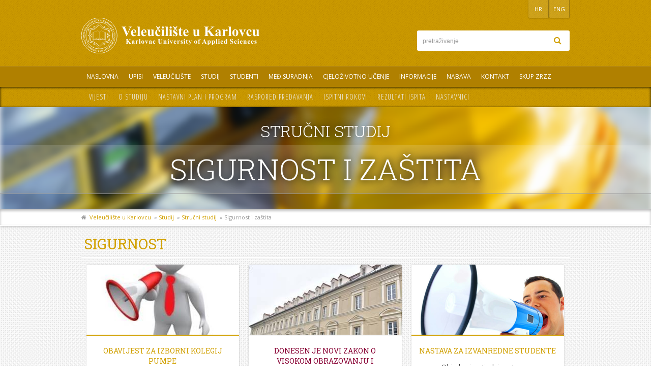

--- FILE ---
content_type: text/html; charset=utf-8
request_url: http://pop.vuka.hr/index.php?id=45&L=1%22%22%2FRK%3D0%2FRS%3DMgwazMsPvhpUx9YAKug204a.9Ms-%27
body_size: 34014
content:
<!DOCTYPE html>
<html lang="hr">
<!--[if lt IE 7]>      <html class="no-js lt-ie9 lt-ie8 lt-ie7"> <![endif]-->
<!--[if IE 7]>         <html class="no-js lt-ie9 lt-ie8"> <![endif]-->
<!--[if IE 8]>         <html class="no-js lt-ie9"> <![endif]-->
<!--[if gt IE 8]><!--> <html class="no-js"> <!--<![endif]-->
  <head>
  <meta http-equiv="X-UA-Compatible" content="IE=edge,chrome=1">
  <meta name="viewport" content="width=device-width, initial-scale=1.0">

<meta charset="utf-8">
<!-- 
	This website is powered by TYPO3 - inspiring people to share!
	TYPO3 is a free open source Content Management Framework initially created by Kasper Skaarhoj and licensed under GNU/GPL.
	TYPO3 is copyright 1998-2013 of Kasper Skaarhoj. Extensions are copyright of their respective owners.
	Information and contribution at http://typo3.org/
-->


<link rel="shortcut icon" href="http://mail.vuka.hr/fileadmin/img/favicon.png" type="image/png; charset=binary">
<link rel="icon" href="http://mail.vuka.hr/fileadmin/img/favicon.png" type="image/png; charset=binary">

<meta name="copyright" content="Sva prava pridržana © 2013 VUKA - Veleučilište u Karlovcu">
<meta name="robots" content="noarchive">
<meta name="MobileOptimized" content="640">
<meta name="HandheldFriendly" content="True">
<meta name="google-site-verification" content="GSz2MU1hLIIxckIhAZI0Gzu7TyF_ehHFQLuDMTUrTLI">


<link rel="stylesheet" type="text/css" href="typo3temp/stylesheet_b776455fd7.css?1537193281" media="all">
<link rel="stylesheet" type="text/css" href="fileadmin/css/normalize.css?1371545011" media="all">
<link rel="stylesheet" type="text/css" href="fileadmin/css/main.css?1616415919" media="all">
<link rel="stylesheet" type="text/css" href="fileadmin/css/font-awesome.min.css?1371481430" media="all">
<link rel="stylesheet" type="text/css" href="fileadmin/css/font-awesome-ie7.min.css?1371481430" media="all">
<link rel="stylesheet" type="text/css" href="fileadmin/css/plain-horizon.css?1382975334" media="all">






<title> Sigurnost i zaštita :: Veleučilište u Karlovcu</title>  <link rel="apple-touch-icon" href="/img/apple-touch-icon.png" />
  <script src="fileadmin/js/vendor/modernizr-2.6.2.min.js"></script>


</head>
<body id="sigurnost" class="lang-0">


        <!--[if lt IE 7]>
            <p class="chromeframe">You are using an <strong>outdated</strong> browser. Please <a href="http://browsehappy.com/">upgrade your browser</a> or <a href="http://www.google.com/chromeframe/?redirect=true">activate Google Chrome Frame</a> to improve your experience.</p>
        <![endif]-->
		
		<div class="top-nav mobile-show">
            <div class="top-nav-holder">
            	<h2 class="class-quick-link-header college-classes">Stručni studij<i class="icon-book"></i></h2>
	              <ul>
	                <li class="lovstvo"><a href="index.php?id=43">Lovstvo i zaštita prirode<i class="icon-chevron-right "></i></a></li>
	                <li class="mehatronika"><a href="index.php?id=44">Mehatronika <i class="icon-chevron-right "></i></a></li>
	                <li class="prehrambena"><a href="index.php?id=48">Prehrambena tehnologija <i class="icon-chevron-right "></i></a></li>
	                <li class="sestrinstvo"><a href="index.php?id=46">Sestrinstvo <i class="icon-chevron-right "></i></a></li>
	                <li class="sigurnost"><a href="index.php?id=45">Sigurnost i zaštita <i class="icon-chevron-right "></i></a></li>
	                <li class="strojarstvo"><a href="index.php?id=11">Strojarstvo <i class="icon-chevron-right "></i></a></li>
	                <li class="tekstilstvo"><a href="index.php?id=47">Tekstilstvo <i class="icon-chevron-right "></i></a></li>
	              	<li class="ugostiteljstvo"><a href="index.php?id=42">Ugostiteljstvo <i class="icon-chevron-right "></i> </a></li>
	              </ul>
	              <h2 class="class-quick-link-header college-classes">Specijalistički studij<i class="icon-book"></i></h2>
	              <ul>
	                <li class="poslovno"><a href="index.php?id=51">Poslovno upravljanje <i class="icon-chevron-right "></i> </a></li>
	                <li class="sigurnost"><a href="index.php?id=50">Sigurnost i zaštita <i class="icon-chevron-right "></i></a></li>
	                <li class="strojarstvo"><a href="index.php?id=49">Strojarstvo <i class="icon-chevron-right "></i></a></li>
	              </ul>
            </div>
          </div>

        <div class="header">
          
          <div class="header-holder">
            
            <div class="language right">
              
              <a href="#" class="mobile-show menu"><i class="icon-reorder"></i></a>
              <!--a href="#" class="mobile-show mobile-search"><i class="icon-search"></i></a-->
              
              <a href="index.php?id=45&amp;L=1"  >HR</a><a href="index.php?id=45&amp;L=2"  >ENG</a>
              <a href="#" class="mobile-show college-classes"><i class="icon-book"></i></a>
              
            </div>
            
            <a href="https://www.vuka.hr/index.php?id=vuka0" class="logo left" ><img src="fileadmin/img/logo.png" alt="vuka logo" /></a>
            
            <div class="search col25 right">
              <!-- searchbox begin --><form name="search" id="search" class="" action="index.php?id=35&L=1%22%22%2FRK%3D0%2FRS%3DMgwazMsPvhpUx9YAKug204a.9Ms-%27" method="post"><input type="text" name="tx_indexedsearch[sword]" id="searchQuery" value="" placeholder="pretraživanje" /><input class="hidden" type="hidden" name="tx_indexedsearch[_sections]" value="0" /><input type="hidden" name="tx_indexedsearch[pointer]" value="0" /><input type="hidden" name="tx_indexedsearch[ext]" value="0" /><input type="hidden" name="tx_indexedsearch[lang]" value="0" /><button class="submit" name="tx_indexedsearch[submit_button]" type="submit" value="search"><i class="icon-search"></i></button></form><!-- searchbox end -->
            </div>
          </div>
        </div>
        
        <div class="navigation">
          <div class="navigation-holder">

            <ul class="nav"><li><a href="index.php?id=veleuciliste_u_karlovcu&amp;L=0%2C"  >Naslovna</a></li><li><a href="index.php?id=652&amp;L=0%2C"  >UPISI</a></li><li class="menuparent"><a href="index.php?id=535&amp;L=0%2C"  >Veleučilište</a><div class="dropdown"><ul><li class="menuparent"><a href="index.php?id=535&amp;L=0%2C"  >O nama</a><i class="icon-double-angle-down"></i><div class="dropdown"><ul><li class="{field:subtitle}"><a href="index.php?id=789&amp;L=0%2C"  >Opći podaci</a><i class="icon-angle-left"></i></li><li class="{field:subtitle}"><a href="index.php?id=792&amp;L=0%2C"  >Vizualni identitet</a><i class="icon-angle-left"></i></li><li class="{field:subtitle}"><a href="index.php?id=790&amp;L=0%2C"  >Misija, vizija i strategija</a><i class="icon-angle-left"></i></li><li class="{field:subtitle}"><a href="index.php?id=791&amp;L=0%2C"  >Povijest</a><i class="icon-angle-left"></i></li></ul></div> </li><li><a href="index.php?id=30&amp;L=0%2C"  >Ustrojstvo</a><i class="icon-angle-right "></i></li><li><a href="index.php?id=103&amp;L=0%2C"  >Nastavnici</a><i class="icon-angle-right "></i></li><li><a href="index.php?id=414&amp;L=0%2C"  >Radni kalendar</a><i class="icon-angle-right "></i></li><li><a href="index.php?id=36&amp;L=0%2C"  >Službe</a><i class="icon-angle-right "></i></li><li><a href="index.php?id=33&amp;L=0%2C"  >Lokacije</a><i class="icon-angle-right "></i></li><li class="menuparent"><a href="index.php?id=718&amp;L=0%2C"  >Projekti</a><i class="icon-double-angle-down"></i><div class="dropdown"><ul><li class="{field:subtitle}"><a href="index.php?id=718&amp;L=0%2C"  >Baza projekata</a><i class="icon-angle-left"></i></li></ul></div> </li><li><a href="index.php?id=24&amp;L=0%2C"  >Izdavačka djelatnost</a><i class="icon-angle-right "></i></li><li><a href="index.php?id=527&amp;L=0%2C"  >Natječaji</a><i class="icon-angle-right "></i></li></ul></div> </li><li class="menuparent"><a href="index.php?id=studij&amp;L=0%2C"  >Studij</a><div class="dropdown"><ul><li class="menuparent"><a href="index.php?id=38&amp;L=0%2C"  >Stručni studij</a><i class="icon-double-angle-down"></i><div class="dropdown"><ul><li class="lovstvo"><a href="index.php?id=43&amp;L=0%2C"  >Lovstvo i zaštita prirode</a><i class="icon-angle-right "></i></li><li class="mehatronika"><a href="index.php?id=44&amp;L=0%2C"  >Mehatronika</a><i class="icon-angle-right "></i></li><li class="prehrambena"><a href="index.php?id=48&amp;L=0%2C"  >Prehrambena tehnologija</a><i class="icon-angle-right "></i></li><li class="sestrinstvo"><a href="index.php?id=46&amp;L=0%2C"  >Sestrinstvo</a><i class="icon-angle-right "></i></li><li class="sigurnost"><a href="index.php?id=45&amp;L=0%2C"  >Sigurnost i zaštita</a><i class="icon-double-angle-left"></i></li><li class="strojarstvo"><a href="index.php?id=11&amp;L=0%2C"  >Strojarstvo</a><i class="icon-angle-right "></i></li><li class="tekstilstvo"><a href="index.php?id=47&amp;L=0%2C"  >Tekstilstvo</a><i class="icon-angle-right "></i></li><li class="ugostiteljstvo"><a href="index.php?id=42&amp;L=0%2C"  >Ugostiteljstvo</a><i class="icon-angle-right "></i></li></ul></div> </li><li class="menuparent"><a href="index.php?id=39&amp;L=0%2C"  >Specijalistički studij</a><i class="icon-double-angle-down"></i><div class="dropdown"><ul><li class="poslovno"><a href="index.php?id=51&amp;L=0%2C"  >Poslovno upravljanje</a><i class="icon-angle-right "></i></li><li class="sigurnost"><a href="index.php?id=50&amp;L=0%2C"  >Sigurnost i zaštita</a><i class="icon-angle-right "></i></li><li class="strojarstvo"><a href="index.php?id=49&amp;L=0%2C"  >Strojarstvo</a><i class="icon-angle-right "></i></li></ul></div> </li></ul></div> </li><li class="menuparent"><a href="index.php?id=studenti&amp;L=0%2C"  >Studenti</a><div class="dropdown"><ul><li><a href="index.php?id=774&amp;L=0%2C" target="_blank"  >Sustav za e-učenje</a><i class="icon-angle-right "></i></li><li><a href="index.php?id=775&amp;L=0%2C" target="_blank"  >Studentski webmail</a><i class="icon-angle-right "></i></li><li class="menuparent"><a href="index.php?id=22&amp;L=0%2C"  >Referada</a><i class="icon-double-angle-down"></i><div class="dropdown"><ul><li class="{field:subtitle}"><a href="index.php?id=924&amp;L=0%2C"  >Ujednačavanje stručnih naziva</a><i class="icon-angle-left"></i></li></ul></div> </li><li><a href="index.php?id=920&amp;L=0%2C"  >Vodič za studente</a><i class="icon-angle-right "></i></li><li><a href="index.php?id=754&amp;L=0%2C"  >Školarine</a><i class="icon-angle-right "></i></li><li><a href="index.php?id=155&amp;L=0%2C"  >Knjižnica</a><i class="icon-angle-right "></i></li><li><a href="index.php?id=26&amp;L=0%2C"  >Sport</a><i class="icon-angle-right "></i></li><li><a href="index.php?id=159&amp;L=0%2C"  >Završni / diplomski radovi</a><i class="icon-angle-right "></i></li><li><a href="index.php?id=21&amp;L=0%2C"  >Studentski zbor</a><i class="icon-angle-right "></i></li><li><a href="index.php?id=329&amp;L=0%2C"  >Udruga Alumni VUKA</a><i class="icon-angle-right "></i></li><li><a href="index.php?id=40&amp;L=0%2C"  >Podrška studentima s invaliditetom</a><i class="icon-angle-right "></i></li><li><a href="index.php?id=824&amp;L=0%2C"  >Ured za karijerno savjetovanje i podršku</a><i class="icon-angle-right "></i></li><li><a href="index.php?id=41&amp;L=0%2C"  >Smještaj i prehrana</a><i class="icon-angle-right "></i></li><li><a href="index.php?id=756&amp;L=0%2C"  >Eurostudent VII</a><i class="icon-angle-right "></i></li><li><a href="index.php?id=688&amp;L=0%2C"  >Mentorstvo</a><i class="icon-angle-right "></i></li><li><a href="index.php?id=180&amp;L=0%2C"  >Ankete</a><i class="icon-angle-right "></i></li><li><a href="index.php?id=582&amp;L=0%2C"  >Eduroam</a><i class="icon-angle-right "></i></li><li><a href="index.php?id=896&amp;L=0%2C"  >Turnitin-provjera izvornosti radova</a><i class="icon-angle-right "></i></li></ul></div> </li><li><a href="index.php?id=29&amp;L=0%2C"  >Međ.suradnja</a></li><li class="menuparent"><a href="index.php?id=cjelozivotno_ucenje&amp;L=0%2C"  >Cjeloživotno učenje</a><div class="dropdown"><ul><li><a href="index.php?id=893&amp;L=0%2C"  >Javna nabava - izobrazba</a><i class="icon-angle-right "></i></li><li><a href="index.php?id=907&amp;L=0%2C"  >Javna nabava - usavršavanje</a><i class="icon-angle-right "></i></li><li><a href="index.php?id=311&amp;L=0%2C"  >Turistički vodiči</a><i class="icon-angle-right "></i></li><li><a href="index.php?id=312&amp;L=0%2C"  >Lovočuvar</a><i class="icon-angle-right "></i></li><li><a href="index.php?id=313&amp;L=0%2C"  >Ocjenjivanje trofeja</a><i class="icon-angle-right "></i></li><li><a href="index.php?id=609&amp;L=0%2C"  >Strani jezici</a><i class="icon-angle-right "></i></li><li><a href="index.php?id=314&amp;L=0%2C"  >Osposobljavanje požar</a><i class="icon-angle-right "></i></li><li><a href="index.php?id=747&amp;L=0%2C"  >Prerađivač preh.sirovina</a><i class="icon-angle-right "></i></li><li><a href="index.php?id=748&amp;L=0%2C"  >Suradnik na EU projek.</a><i class="icon-angle-right "></i></li><li><a href="index.php?id=772&amp;L=0%2C"  >Prerađivač ljek.bilja</a><i class="icon-angle-right "></i></li><li><a href="index.php?id=773&amp;L=0%2C"  >Suradnik za graf.dizajn</a><i class="icon-angle-right "></i></li></ul></div> </li><li class="menuparent"><a href="index.php?id=katalog_informacija&amp;L=0%2C"  >Informacije</a><div class="dropdown"><ul><li><a href="index.php?id=166&amp;L=0%2C"  >Registri</a><i class="icon-angle-right "></i></li><li><a href="index.php?id=564&amp;L=0%2C"  >Zakonska osnova rada</a><i class="icon-angle-right "></i></li><li><a href="index.php?id=428&amp;L=0%2C"  >Programski ugovori</a><i class="icon-angle-right "></i></li><li><a href="index.php?id=172&amp;L=0%2C"  >Opći akti i pravilnici</a><i class="icon-angle-right "></i></li><li><a href="index.php?id=173&amp;L=0%2C"  >Pristup  informacijama</a><i class="icon-angle-right "></i></li><li><a href="index.php?id=788&amp;L=0%2C"  >Izjava o pristupačnosti</a><i class="icon-angle-right "></i></li><li><a href="index.php?id=165&amp;L=0%2C"  >Sustav kvalitete</a><i class="icon-angle-right "></i></li><li><a href="index.php?id=762&amp;L=0%2C"  >Zaštita osobnih podataka</a><i class="icon-angle-right "></i></li><li><a href="index.php?id=156&amp;L=0%2C"  >Stručno vijeće</a><i class="icon-angle-right "></i></li><li><a href="index.php?id=157&amp;L=0%2C"  >Upravno vijeće</a><i class="icon-angle-right "></i></li><li><a href="index.php?id=921&amp;L=0%2C"  >Proračun</a><i class="icon-angle-right "></i></li><li><a href="index.php?id=625&amp;L=0%2C"  >Izvješća</a><i class="icon-angle-right "></i></li></ul></div> </li><li><a href="index.php?id=603&amp;L=0%2C"  >Nabava</a></li><li class="menuparent"><a href="index.php?id=kontakt&amp;L=0%2C"  >Kontakt</a><div class="dropdown"><ul><li><a href="index.php?id=32&amp;L=0%2C"  >Telefonski imenik</a><i class="icon-angle-right "></i></li></ul></div> </li><li><a href="index.php?id=861&amp;L=0%2C"  >Skup ZRZZ</a></li></ul>
            
            
          </div>
          
          <div class="sub-navigation"> <div class="sub-navigation-holder"> <ul class="sub-nav"><li><a   >Vijesti</a></li><li><a href="index.php?id=76&amp;L=0%2C"  >O studiju</a></li><li><a href="index.php?id=77&amp;L=0%2C"  >Nastavni plan i program</a></li><li><a href="index.php?id=78&amp;L=0%2C"  >Raspored predavanja</a></li><li><a href="index.php?id=79&amp;L=0%2C"  >Ispitni rokovi</a></li><li><a href="index.php?id=80&amp;L=0%2C"  >Rezultati ispita</a></li><li><a href="index.php?id=81&amp;L=0%2C"  >Nastavnici</a></li></ul></div></div>
           
        </div>
        
        <div id="c57" class="csc-default"><div class="visual-slider"><img src="typo3temp/_processed_/csm_sigurnost_efa78df2ca.png" width="1920" height="353" alt=""><div class="visual-header"><h2>Stručni studij</h2><h1>Sigurnost i zaštita</h1></div></div></div>
        
        <div class="breadcrumb mobile-hide"><div class="breadcrumb-holder"><i class="icon-home"></i>  &nbsp;<a href="index.php?id=veleuciliste_u_karlovcu&amp;L=0%2C" target="_self" title="Veleučilište u Karlovcu"  >Veleučilište u Karlovcu</a>&nbsp; » <a href="index.php?id=studij&amp;L=0%2C" target="_self" title="Studij"  >Studij</a>&nbsp; » <a href="index.php?id=38&amp;L=0%2C" target="_self" title="Stručni studij"  >Stručni studij</a>&nbsp; » Sigurnost i zaštita</div></div>
        
        <div class="content-holder">
    
    <h1 class="title">sigurnost</h1>          
          
        
        
        
          
    <div class="content-main"><div id="c167" class="csc-default">
		
		<div class="news-list-container">
			
			
			<div class="news-list-item Sigurnost ">
				
				<div class="news-list-img">
					<a href="index.php?id=9&amp;L=0%2C&amp;tx_ttnews%5Btt_news%5D=2269&amp;cHash=ac23b0009c1e681616f9f9114e785544" title="Obavijest za izborni kolegij Pumpe">
					<img src="typo3temp/_processed_/csm_obavijest-old_10_f9959e760b.png" width="300" height="150" alt="">
					</a>
				</div>
				<div class="news-list-content">
					<h2><a href="index.php?id=9&amp;L=0%2C&amp;tx_ttnews%5Btt_news%5D=2269&amp;cHash=ac23b0009c1e681616f9f9114e785544" title="Obavijest za izborni kolegij Pumpe">Obavijest za izborni kolegij Pumpe</a></h2>
					<!--div class="news-list-cat">Sigurnost</div-->
					
						<a href="index.php?id=9&amp;L=0%2C&amp;tx_ttnews%5Btt_news%5D=2269&amp;cHash=ac23b0009c1e681616f9f9114e785544" title="Obavijest za izborni kolegij Pumpe"><p>Studenti koji su slušali izborne kolegije &quot;Pumpe&quot;  na redovnom ili izvanrednom studiju Sigurnosti i zaštite prije akademske  godine 2022./2023. i nisu dosad...<span class="news-list-morelink"><a href="index.php?id=9&amp;L=0%2C&amp;tx_ttnews%5Btt_news%5D=2269&amp;cHash=ac23b0009c1e681616f9f9114e785544" title="Obavijest za izborni kolegij Pumpe">[više]</a></span></p></a>
				</div>
				<hr class="clearer" />
				<div class="news-list-date">
					<i class="icon-calendar"></i>26.10.2022  <i class="icon-time"></i> 09:13  <i class="icon-tag"></i>Sigurnost
				</div>
				
			</div>
			
			<div class="news-list-item Novosti, Aktualno ">
				
				<div class="news-list-img">
					<a href="index.php?id=9&amp;L=0%2C&amp;tx_ttnews%5Btt_news%5D=2252&amp;cHash=f6c1400c6595dacda6c58c37de752b8b" title="Donesen je novi Zakon o visokom obrazovanju i znanosti!">
					<img src="typo3temp/_processed_/csm_vuka_zgrada_41_9007a7ca05.jpg" width="300" height="150" alt="">
					</a>
				</div>
				<div class="news-list-content">
					<h2><a href="index.php?id=9&amp;L=0%2C&amp;tx_ttnews%5Btt_news%5D=2252&amp;cHash=f6c1400c6595dacda6c58c37de752b8b" title="Donesen je novi Zakon o visokom obrazovanju i znanosti!">Donesen je novi Zakon o visokom obrazovanju i znanosti!</a></h2>
					<!--div class="news-list-cat">Novosti</div-->
					
						<a href="index.php?id=9&amp;L=0%2C&amp;tx_ttnews%5Btt_news%5D=2252&amp;cHash=f6c1400c6595dacda6c58c37de752b8b" title="Donesen je novi Zakon o visokom obrazovanju i znanosti!"><p>Poštovane kolegice i kolege, drage studentice i studenti,
u Hrvatskom saboru izglasan je novi Zakon o visokom obrazovanju i znanstvenoj djelatnosti. Novi Zakon donosi jako...<span class="news-list-morelink"><a href="index.php?id=9&amp;L=0%2C&amp;tx_ttnews%5Btt_news%5D=2252&amp;cHash=f6c1400c6595dacda6c58c37de752b8b" title="Donesen je novi Zakon o visokom obrazovanju i znanosti!">[više]</a></span></p></a>
				</div>
				<hr class="clearer" />
				<div class="news-list-date">
					<i class="icon-calendar"></i>07.10.2022  <i class="icon-time"></i> 17:49  <i class="icon-tag"></i>Novosti
				</div>
				
			</div>
			
			<div class="news-list-item Sigurnost ">
				
				<div class="news-list-img">
					<a href="index.php?id=9&amp;L=0%2C&amp;tx_ttnews%5Btt_news%5D=2232&amp;cHash=95d980a6c4b4507af2c0e113275e9c67" title="Nastava za izvanredne studente">
					<img src="typo3temp/_processed_/csm_obavijest_1b46d9_ee3226f561.png" width="300" height="150" alt="">
					</a>
				</div>
				<div class="news-list-content">
					<h2><a href="index.php?id=9&amp;L=0%2C&amp;tx_ttnews%5Btt_news%5D=2232&amp;cHash=95d980a6c4b4507af2c0e113275e9c67" title="Nastava za izvanredne studente">Nastava za izvanredne studente</a></h2>
					<!--div class="news-list-cat">Sigurnost</div-->
					
						<a href="index.php?id=9&amp;L=0%2C&amp;tx_ttnews%5Btt_news%5D=2232&amp;cHash=95d980a6c4b4507af2c0e113275e9c67" title="Nastava za izvanredne studente"><p>Objavljeni su tjedni nastave na izvanrednom stručnom prediplomskom studiju sigurnosti i zaštite na poveznicihttps://www.vuka.hr/index.php?id=78
Raspored će biti objavljen...<span class="news-list-morelink"><a href="index.php?id=9&amp;L=0%2C&amp;tx_ttnews%5Btt_news%5D=2232&amp;cHash=95d980a6c4b4507af2c0e113275e9c67" title="Nastava za izvanredne studente">[više]</a></span></p></a>
				</div>
				<hr class="clearer" />
				<div class="news-list-date">
					<i class="icon-calendar"></i>15.09.2022  <i class="icon-time"></i> 12:23  <i class="icon-tag"></i>Sigurnost
				</div>
				
			</div>
			
			<div class="news-list-item Rezultati ispita, Rezultati ispita, Rezultati ispita ">
				
				<div class="news-list-img">
					<a href="index.php?id=9&amp;L=0%2C&amp;tx_ttnews%5Btt_news%5D=993&amp;cHash=881afb53968ec75bb66a86d6d376ba83" title="REZULTATI ISPITA ODRŽANOG  25.04. i 26.04.2017. - B.Wasserbauer">
					<img src="typo3temp/_processed_/csm_rezultati_ispita_0df118_423dbaf9cf.jpg" width="300" height="150" alt="">
					</a>
				</div>
				<div class="news-list-content">
					<h2><a href="index.php?id=9&amp;L=0%2C&amp;tx_ttnews%5Btt_news%5D=993&amp;cHash=881afb53968ec75bb66a86d6d376ba83" title="REZULTATI ISPITA ODRŽANOG  25.04. i 26.04.2017. - B.Wasserbauer">REZULTATI ISPITA ODRŽANOG  25.04. i 26.04.2017. - B.Wasserbauer</a></h2>
					<!--div class="news-list-cat">Lovstvo-Rezultati ispita</div-->
					
						<a href="index.php?id=9&amp;L=0%2C&amp;tx_ttnews%5Btt_news%5D=993&amp;cHash=881afb53968ec75bb66a86d6d376ba83" title="REZULTATI ISPITA ODRŽANOG  25.04. i 26.04.2017. - B.Wasserbauer"><p>Pismeni dio ispita položili su: 
 SPECIJALISTIČKI DIPLOMSKI STUDIJ POSLOVNO UPRAVLJANJE:  
 Mikroekonomija:
 0619416013 
  Makroekonomija:  
 0619414011 0619414009 ...<span class="news-list-morelink"><a href="index.php?id=9&amp;L=0%2C&amp;tx_ttnews%5Btt_news%5D=993&amp;cHash=881afb53968ec75bb66a86d6d376ba83" title="REZULTATI ISPITA ODRŽANOG  25.04. i 26.04.2017. - B.Wasserbauer">[više]</a></span></p></a>
				</div>
				<hr class="clearer" />
				<div class="news-list-date">
					<i class="icon-calendar"></i>03.05.2017  <i class="icon-time"></i> 14:58  <i class="icon-tag"></i>Lovstvo-Rezultati ispita
				</div>
				
			</div>
			
			<div class="news-list-item Sigurnost ">
				
				<div class="news-list-img">
					<a href="index.php?id=9&amp;L=0%2C&amp;tx_ttnews%5Btt_news%5D=805&amp;cHash=f839b1d7b75ddfa4f65911d3e1435606" title="UPIS OCJENA - Toksikologija i Zdravstvena zaštita">
					<img src="typo3temp/_processed_/csm_obavijest_9ab539_61645e97b3.png" width="300" height="150" alt="">
					</a>
				</div>
				<div class="news-list-content">
					<h2><a href="index.php?id=9&amp;L=0%2C&amp;tx_ttnews%5Btt_news%5D=805&amp;cHash=f839b1d7b75ddfa4f65911d3e1435606" title="UPIS OCJENA - Toksikologija i Zdravstvena zaštita">UPIS OCJENA - Toksikologija i Zdravstvena zaštita</a></h2>
					<!--div class="news-list-cat">Sigurnost</div-->
					
						<a href="index.php?id=9&amp;L=0%2C&amp;tx_ttnews%5Btt_news%5D=805&amp;cHash=f839b1d7b75ddfa4f65911d3e1435606" title="UPIS OCJENA - Toksikologija i Zdravstvena zaštita"><p>Upis ocjena kod doc.prim.dr.sc. Josip Žunić, dr.med. održat će se 15.09.2016. u 17h u kabinetu profesora.<span class="news-list-morelink"><a href="index.php?id=9&amp;L=0%2C&amp;tx_ttnews%5Btt_news%5D=805&amp;cHash=f839b1d7b75ddfa4f65911d3e1435606" title="UPIS OCJENA - Toksikologija i Zdravstvena zaštita">[više]</a></span></p></a>
				</div>
				<hr class="clearer" />
				<div class="news-list-date">
					<i class="icon-calendar"></i>14.09.2016  <i class="icon-time"></i> 14:53  <i class="icon-tag"></i>Sigurnost
				</div>
				
			</div>
			
			<div class="news-list-item Sigurnost, Rezultati ispita, Novosti ">
				
				<div class="news-list-img">
					<a href="index.php?id=9&amp;L=0%2C&amp;tx_ttnews%5Btt_news%5D=766&amp;cHash=dbd7186c2d0f2313d66aa03b68258881" title="Upis ocjena Toksikologija i Zdravstvena zaštita">
					<img src="typo3temp/_processed_/csm_rezultati_ispita_9aa056_ec212923a3.jpg" width="300" height="150" alt="">
					</a>
				</div>
				<div class="news-list-content">
					<h2><a href="index.php?id=9&amp;L=0%2C&amp;tx_ttnews%5Btt_news%5D=766&amp;cHash=dbd7186c2d0f2313d66aa03b68258881" title="Upis ocjena Toksikologija i Zdravstvena zaštita">Upis ocjena Toksikologija i Zdravstvena zaštita</a></h2>
					<!--div class="news-list-cat">Sigurnost</div-->
					
						<a href="index.php?id=9&amp;L=0%2C&amp;tx_ttnews%5Btt_news%5D=766&amp;cHash=dbd7186c2d0f2313d66aa03b68258881" title="Upis ocjena Toksikologija i Zdravstvena zaštita"><p>Upis ocjena se odgađa za 04.07.2016. u...<span class="news-list-morelink"><a href="index.php?id=9&amp;L=0%2C&amp;tx_ttnews%5Btt_news%5D=766&amp;cHash=dbd7186c2d0f2313d66aa03b68258881" title="Upis ocjena Toksikologija i Zdravstvena zaštita">[više]</a></span></p></a>
				</div>
				<hr class="clearer" />
				<div class="news-list-date">
					<i class="icon-calendar"></i>30.06.2016  <i class="icon-time"></i> 10:20  <i class="icon-tag"></i>Sigurnost
				</div>
				
			</div>
			
			<hr class="clearer" />			
			<div class="news-list-browse"><div class="showResultsWrap">Prikazujem rezultate 1 do 6 od ukupno 7</div><div class="browseLinksWrap"><span class="disabledLinkWrap">&lt;&lt; Prva</span>
<span class="disabledLinkWrap">&lt; Prethodna</span>
<span class="activeLinkWrap">1-6</span>
<a href="index.php?id=45&amp;L=0%2C&amp;tx_ttnews%5Bpointer%5D=1&amp;cHash=13d30f356d3ce98f0097911d79ccffbc" >7-7</a>
<a href="index.php?id=45&amp;L=0%2C&amp;tx_ttnews%5Bpointer%5D=1&amp;cHash=13d30f356d3ce98f0097911d79ccffbc" >Sljedeća &gt;</a>
<a href="index.php?id=45&amp;L=0%2C&amp;tx_ttnews%5Bpointer%5D=1&amp;cHash=13d30f356d3ce98f0097911d79ccffbc" >Posljednja &gt;&gt;</a></div></div>
		</div>
		<hr class="clearer" />
		
</div><p class="csc-linkToTop"><a href="#">Na vrh</a></p></div>
    
    
    
    
    
    
    
  </div>
      
      <div class="clearfix"></div>
      
      
      <div class="side-holder"><div class="content-side"><div id="c241" class="csc-frame csc-frame-indent"><header class="csc-header csc-header-n1"><h2 class="csc-firstHeader">Rezultati ispita</h2></header>
<div class="news-latest-container">
  
      <div class="news-latest-item announcement">
        <!--span class="news-latest-date">03.05.2017 14:58</span-->
        
        <h3><a href="index.php?id=9&amp;L=0%2C&amp;tx_ttnews%5Btt_news%5D=993&amp;cHash=881afb53968ec75bb66a86d6d376ba83" title="REZULTATI ISPITA ODRŽANOG  25.04. i 26.04.2017. - B.Wasserbauer">REZULTATI ISPITA ODRŽANOG  25.04. i 26.04.2017. - B.Wasserbauer</a></h3>
        <div class="news-latest-date">
        
        	<i class="icon-calendar"></i>03.05.2017  <i class="icon-time"></i> 14:58  <i class="icon-tag"></i>Lovstvo-Rezultati ispita
        	
        </div>
        
        <hr class="clearer" />
        <a href="index.php?id=9&amp;L=0%2C&amp;tx_ttnews%5Btt_news%5D=993&amp;cHash=881afb53968ec75bb66a86d6d376ba83" title="REZULTATI ISPITA ODRŽANOG  25.04. i 26.04.2017. - B.Wasserbauer"><p>Pismeni dio ispita položili su: 
 SPECIJALISTIČKI DIPLOMSKI STUDIJ POSLOVNO UPRAVLJANJE:  
...</p></a>
        
        <hr class="clearer" />
      </div>
    
      <div class="news-latest-item announcement">
        <!--span class="news-latest-date">30.06.2016 10:20</span-->
        
        <h3><a href="index.php?id=9&amp;L=0%2C&amp;tx_ttnews%5Btt_news%5D=766&amp;cHash=dbd7186c2d0f2313d66aa03b68258881" title="Upis ocjena Toksikologija i Zdravstvena zaštita">Upis ocjena Toksikologija i Zdravstvena zaštita</a></h3>
        <div class="news-latest-date">
        
        	<i class="icon-calendar"></i>30.06.2016  <i class="icon-time"></i> 10:20  <i class="icon-tag"></i>Sigurnost
        	
        </div>
        
        <hr class="clearer" />
        <a href="index.php?id=9&amp;L=0%2C&amp;tx_ttnews%5Btt_news%5D=766&amp;cHash=dbd7186c2d0f2313d66aa03b68258881" title="Upis ocjena Toksikologija i Zdravstvena zaštita"><p>Upis ocjena se odgađa za 04.07.2016. u...</p></a>
        
        <hr class="clearer" />
      </div>
    
  
</div>
</div><div id="c200" class="csc-frame csc-frame-indent"><header class="csc-header csc-header-n2"><h2>Važne obavijesti</h2></header>
<div class="news-latest-container">
  
      <div class="news-latest-item announcement">
        <!--span class="news-latest-date">07.10.2022 17:49</span-->
        
        <h3><a href="index.php?id=9&amp;L=0%2C&amp;tx_ttnews%5Btt_news%5D=2252&amp;cHash=f6c1400c6595dacda6c58c37de752b8b" title="Donesen je novi Zakon o visokom obrazovanju i znanosti!">Donesen je novi Zakon o visokom obrazovanju i znanosti!</a></h3>
        <div class="news-latest-date">
        
        	<i class="icon-calendar"></i>07.10.2022  <i class="icon-time"></i> 17:49  <i class="icon-tag"></i>Novosti
        	
        </div>
        
        <hr class="clearer" />
        <a href="index.php?id=9&amp;L=0%2C&amp;tx_ttnews%5Btt_news%5D=2252&amp;cHash=f6c1400c6595dacda6c58c37de752b8b" title="Donesen je novi Zakon o visokom obrazovanju i znanosti!"><p>Poštovane kolegice i kolege, drage studentice i studenti,
u Hrvatskom saboru izglasan je novi...</p></a>
        
        <hr class="clearer" />
      </div>
    
  
</div>
</div></div></div>
        
        
    
        
        
        
        
        
        
        <div class="footer">
          <div class="footer-holder">
            
            <div class="footer-info col20 left"><nav id="c109" class="csc-default"><header class="csc-header csc-header-n1"><h4 class="csc-firstHeader">Info</h4></header><ul class="csc-menu csc-menu-def"><li><a href="index.php?id=32&amp;L=0%2C" title="Telefonski imenik"  >Telefonski imenik</a></li><li><a href="index.php?id=katalog_informacija&amp;L=0%2C" title="Informacije"  >Informacije</a></li><li><a href="index.php?id=104&amp;L=0%2C" title="Mapa stranice"  >Mapa stranice</a></li><li><a href="index.php?id=126&amp;L=0%2C" title="Pravila privatnosti"  >Pravila privatnosti</a></li><li><a href="index.php?id=127&amp;L=0%2C" title="Uvjeti korištenja"  >Uvjeti korištenja</a></li></ul></nav></div>
            
            <div class="footer-location col40 left"><div id="c110" class="csc-default"><header class="csc-header csc-header-n1"><h4 class="csc-firstHeader">Lokacije Veleučilišta u Karlovcu</h4></header><div class="csc-textpic csc-textpic-center csc-textpic-above"><div class="csc-textpic-imagewrap"><div class="csc-textpic-center-outer"><div class="csc-textpic-center-inner"><div class="csc-textpic-imagerow csc-textpic-imagerow-last"><div class="csc-textpic-imagecolumn csc-textpic-firstcol"><figure class="csc-textpic-image csc-textpic-last"><a href="index.php?id=33&amp;L=0%2C" title="Trg J.J.Strossmayera 9"><img src="fileadmin/_processed_/csm_lokacija01_e6c0b07a7b.png" width="172" height="62"  alt="Trg J.J.Strossmayera 9"></a><figcaption class="csc-textpic-caption">Trg J.J.Strossmayera 9</figcaption></figure></div>
<div class="csc-textpic-imagecolumn csc-textpic-lastcol"><figure class="csc-textpic-image csc-textpic-last"><a href="index.php?id=33&amp;L=0%2C" title="Ivana Meštrovića 10"><img src="fileadmin/_processed_/csm_lokacija02_60995e5b5c.png" width="172" height="62"  alt="Ivana Meštrovića 10"></a><figcaption class="csc-textpic-caption">Ivana Meštrovića 10</figcaption></figure></div></div></div></div></div></div></div></div>
            
            <div class="footer-contact col40 left"><div id="c111" class="csc-default"><header class="csc-header csc-header-n1"><h4 class="csc-firstHeader">Dekanat</h4></header><ul> <li>Veleučilište u Karlovcu</li> <li>1. Trg J.J.Strossmayera 9</li> 	 <li>47000 KARLOVAC</li> <li>2. Ivana Meštrovića 10</li> <li>47000 KARLOVAC</li> </ul><ul> <li>tel. +385 (0)47 843-500</li> <li>fax. +385 (0)47 843-503</li> <li>e-pošta: dekanat(at)vuka.hr</li> <li>tel:+38547843500<br /> <a href="index.php?id=kontakt&amp;L=0%2C" title="Kontakt obrazac" class="internal-link" >KONTAKT OBRAZAC</a></li><li>Br. žiro računa: <b>HR3923400091110473181</b></li><li>OIB: <b>62820859976</b></li> </ul></div></div>
            
          </div>
          <div class="copy">
            &copy; Autorska prava Veleučilište u Karlovcu, 1997-2026. Sva prava pridržana. 
          </div>
        </div>
        
        <script type="text/javascript">
			var _gaq = _gaq || [];
			_gaq.push(['_setAccount', 'UA-33665955-3']);
			_gaq.push(['_trackPageview']);

			(function() {
				var ga = document.createElement('script');
				ga.type = 'text/javascript';
				ga.async = true;
				ga.src = ('https:' == document.location.protocol ? 'https://ssl' : 'http://www') + '.google-analytics.com/ga.js';
				var s = document.getElementsByTagName('script')[0];
				s.parentNode.insertBefore(ga, s);
			})();
		</script>





<script src="fileadmin/js/jquery-1.7.2.min.js?1373446982" type="text/javascript"></script>
<script src="fileadmin/js/jquery.easing.1.3.js?1373445953" type="text/javascript"></script>
<script src="fileadmin/js/jquery.plain-horizon.js?1377080066" type="text/javascript"></script>
<script src="fileadmin/js/main.js?1386681635" type="text/javascript"></script>
<script src="typo3temp/javascript_dd82474708.js?1537193281" type="text/javascript"></script>





</body>
</html>